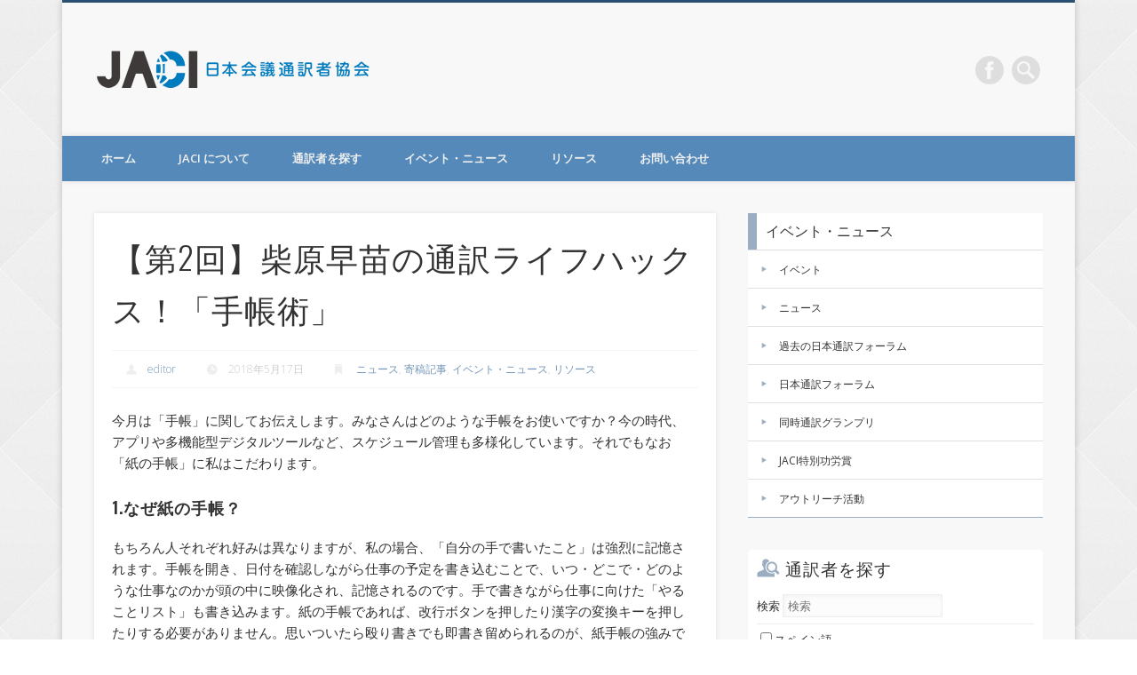

--- FILE ---
content_type: text/html; charset=UTF-8
request_url: https://www.japan-interpreters.org/news/lifehack-shibahara2/
body_size: 15461
content:
<!DOCTYPE html>
<html lang="ja">
<head>
<meta charset="UTF-8" />
<meta name="viewport" content="width=device-width, initial-scale=1.0" />
<link rel="profile" href="http://gmpg.org/xfn/11" />
<link rel="pingback" href="https://www.japan-interpreters.org/xmlrpc.php" />
<meta name="keywords" content="会議通訳,翻訳,一般社団法人 日本会議通訳者協会" />
<meta name="description" content="今月は「手帳」に関してお伝えします。みなさんはどのような手帳をお使いですか？今の時代、アプリや多機能型デジタルツールなど、スケジュール管理も多様化しています。それでもなお「紙の手帳」に私はこだわります。 1.なぜ紙の手帳？ もちろん人それぞ" />

<!-- WP SiteManager OGP Tags -->
<meta property="og:title" content="【第2回】柴原早苗の通訳ライフハックス！「手帳術」" />
<meta property="og:type" content="article" />
<meta property="og:url" content="https://www.japan-interpreters.org/news/lifehack-shibahara2/" />
<meta property="og:description" content="今月は「手帳」に関してお伝えします。みなさんはどのような手帳をお使いですか？今の時代、アプリや多機能型デジタルツールなど、スケジュール管理も多様化しています。それでもなお「紙の手帳」に私はこだわります。 1.なぜ紙の手帳？ もちろん人それぞ" />
<meta property="og:site_name" content="日本会議通訳者協会" />
<meta property="og:image" content="https://www.japan-interpreters.org/wp-content/uploads/2018/05/20170905r36-1-800x495.jpg" />

<!-- WP SiteManager Twitter Cards Tags -->
<meta name="twitter:title" content="【第2回】柴原早苗の通訳ライフハックス！「手帳術」" />
<meta name="twitter:url" content="https://www.japan-interpreters.org/news/lifehack-shibahara2/" />
<meta name="twitter:description" content="今月は「手帳」に関してお伝えします。みなさんはどのような手帳をお使いですか？今の時代、アプリや多機能型デジタルツールなど、スケジュール管理も多様化しています。それでもなお「紙の手帳」に私はこだわります。 1.なぜ紙の手帳？ もちろん人それぞ" />
<meta name="twitter:card" content="summary" />
<meta name="twitter:image" content="https://www.japan-interpreters.org/wp-content/uploads/2018/05/20170905r36-1-800x495-432x432.jpg" />
<title>【第2回】柴原早苗の通訳ライフハックス！「手帳術」 &#8211; 日本会議通訳者協会</title>
<meta name='robots' content='max-image-preview:large' />
	<style>img:is([sizes="auto" i], [sizes^="auto," i]) { contain-intrinsic-size: 3000px 1500px }</style>
	<link rel="alternate" hreflang="ja" href="https://www.japan-interpreters.org/news/lifehack-shibahara2/" />
<link rel="alternate" hreflang="x-default" href="https://www.japan-interpreters.org/news/lifehack-shibahara2/" />
<link rel='dns-prefetch' href='//static.addtoany.com' />
<link rel="alternate" type="application/rss+xml" title="日本会議通訳者協会 &raquo; フィード" href="https://www.japan-interpreters.org/feed/" />
<link rel="alternate" type="application/rss+xml" title="日本会議通訳者協会 &raquo; コメントフィード" href="https://www.japan-interpreters.org/comments/feed/" />
<!-- <link rel='stylesheet' id='wp-block-library-css' href='https://www.japan-interpreters.org/wp-includes/css/dist/block-library/style.min.css?ver=6.8.3' type='text/css' media='all' /> -->
<link rel="stylesheet" type="text/css" href="//www.japan-interpreters.org/wp-content/cache/wpfc-minified/e2ds0wrt/du084.css" media="all"/>
<style id='classic-theme-styles-inline-css' type='text/css'>
/*! This file is auto-generated */
.wp-block-button__link{color:#fff;background-color:#32373c;border-radius:9999px;box-shadow:none;text-decoration:none;padding:calc(.667em + 2px) calc(1.333em + 2px);font-size:1.125em}.wp-block-file__button{background:#32373c;color:#fff;text-decoration:none}
</style>
<style id='global-styles-inline-css' type='text/css'>
:root{--wp--preset--aspect-ratio--square: 1;--wp--preset--aspect-ratio--4-3: 4/3;--wp--preset--aspect-ratio--3-4: 3/4;--wp--preset--aspect-ratio--3-2: 3/2;--wp--preset--aspect-ratio--2-3: 2/3;--wp--preset--aspect-ratio--16-9: 16/9;--wp--preset--aspect-ratio--9-16: 9/16;--wp--preset--color--black: #000000;--wp--preset--color--cyan-bluish-gray: #abb8c3;--wp--preset--color--white: #ffffff;--wp--preset--color--pale-pink: #f78da7;--wp--preset--color--vivid-red: #cf2e2e;--wp--preset--color--luminous-vivid-orange: #ff6900;--wp--preset--color--luminous-vivid-amber: #fcb900;--wp--preset--color--light-green-cyan: #7bdcb5;--wp--preset--color--vivid-green-cyan: #00d084;--wp--preset--color--pale-cyan-blue: #8ed1fc;--wp--preset--color--vivid-cyan-blue: #0693e3;--wp--preset--color--vivid-purple: #9b51e0;--wp--preset--gradient--vivid-cyan-blue-to-vivid-purple: linear-gradient(135deg,rgba(6,147,227,1) 0%,rgb(155,81,224) 100%);--wp--preset--gradient--light-green-cyan-to-vivid-green-cyan: linear-gradient(135deg,rgb(122,220,180) 0%,rgb(0,208,130) 100%);--wp--preset--gradient--luminous-vivid-amber-to-luminous-vivid-orange: linear-gradient(135deg,rgba(252,185,0,1) 0%,rgba(255,105,0,1) 100%);--wp--preset--gradient--luminous-vivid-orange-to-vivid-red: linear-gradient(135deg,rgba(255,105,0,1) 0%,rgb(207,46,46) 100%);--wp--preset--gradient--very-light-gray-to-cyan-bluish-gray: linear-gradient(135deg,rgb(238,238,238) 0%,rgb(169,184,195) 100%);--wp--preset--gradient--cool-to-warm-spectrum: linear-gradient(135deg,rgb(74,234,220) 0%,rgb(151,120,209) 20%,rgb(207,42,186) 40%,rgb(238,44,130) 60%,rgb(251,105,98) 80%,rgb(254,248,76) 100%);--wp--preset--gradient--blush-light-purple: linear-gradient(135deg,rgb(255,206,236) 0%,rgb(152,150,240) 100%);--wp--preset--gradient--blush-bordeaux: linear-gradient(135deg,rgb(254,205,165) 0%,rgb(254,45,45) 50%,rgb(107,0,62) 100%);--wp--preset--gradient--luminous-dusk: linear-gradient(135deg,rgb(255,203,112) 0%,rgb(199,81,192) 50%,rgb(65,88,208) 100%);--wp--preset--gradient--pale-ocean: linear-gradient(135deg,rgb(255,245,203) 0%,rgb(182,227,212) 50%,rgb(51,167,181) 100%);--wp--preset--gradient--electric-grass: linear-gradient(135deg,rgb(202,248,128) 0%,rgb(113,206,126) 100%);--wp--preset--gradient--midnight: linear-gradient(135deg,rgb(2,3,129) 0%,rgb(40,116,252) 100%);--wp--preset--font-size--small: 13px;--wp--preset--font-size--medium: 20px;--wp--preset--font-size--large: 36px;--wp--preset--font-size--x-large: 42px;--wp--preset--spacing--20: 0.44rem;--wp--preset--spacing--30: 0.67rem;--wp--preset--spacing--40: 1rem;--wp--preset--spacing--50: 1.5rem;--wp--preset--spacing--60: 2.25rem;--wp--preset--spacing--70: 3.38rem;--wp--preset--spacing--80: 5.06rem;--wp--preset--shadow--natural: 6px 6px 9px rgba(0, 0, 0, 0.2);--wp--preset--shadow--deep: 12px 12px 50px rgba(0, 0, 0, 0.4);--wp--preset--shadow--sharp: 6px 6px 0px rgba(0, 0, 0, 0.2);--wp--preset--shadow--outlined: 6px 6px 0px -3px rgba(255, 255, 255, 1), 6px 6px rgba(0, 0, 0, 1);--wp--preset--shadow--crisp: 6px 6px 0px rgba(0, 0, 0, 1);}:where(.is-layout-flex){gap: 0.5em;}:where(.is-layout-grid){gap: 0.5em;}body .is-layout-flex{display: flex;}.is-layout-flex{flex-wrap: wrap;align-items: center;}.is-layout-flex > :is(*, div){margin: 0;}body .is-layout-grid{display: grid;}.is-layout-grid > :is(*, div){margin: 0;}:where(.wp-block-columns.is-layout-flex){gap: 2em;}:where(.wp-block-columns.is-layout-grid){gap: 2em;}:where(.wp-block-post-template.is-layout-flex){gap: 1.25em;}:where(.wp-block-post-template.is-layout-grid){gap: 1.25em;}.has-black-color{color: var(--wp--preset--color--black) !important;}.has-cyan-bluish-gray-color{color: var(--wp--preset--color--cyan-bluish-gray) !important;}.has-white-color{color: var(--wp--preset--color--white) !important;}.has-pale-pink-color{color: var(--wp--preset--color--pale-pink) !important;}.has-vivid-red-color{color: var(--wp--preset--color--vivid-red) !important;}.has-luminous-vivid-orange-color{color: var(--wp--preset--color--luminous-vivid-orange) !important;}.has-luminous-vivid-amber-color{color: var(--wp--preset--color--luminous-vivid-amber) !important;}.has-light-green-cyan-color{color: var(--wp--preset--color--light-green-cyan) !important;}.has-vivid-green-cyan-color{color: var(--wp--preset--color--vivid-green-cyan) !important;}.has-pale-cyan-blue-color{color: var(--wp--preset--color--pale-cyan-blue) !important;}.has-vivid-cyan-blue-color{color: var(--wp--preset--color--vivid-cyan-blue) !important;}.has-vivid-purple-color{color: var(--wp--preset--color--vivid-purple) !important;}.has-black-background-color{background-color: var(--wp--preset--color--black) !important;}.has-cyan-bluish-gray-background-color{background-color: var(--wp--preset--color--cyan-bluish-gray) !important;}.has-white-background-color{background-color: var(--wp--preset--color--white) !important;}.has-pale-pink-background-color{background-color: var(--wp--preset--color--pale-pink) !important;}.has-vivid-red-background-color{background-color: var(--wp--preset--color--vivid-red) !important;}.has-luminous-vivid-orange-background-color{background-color: var(--wp--preset--color--luminous-vivid-orange) !important;}.has-luminous-vivid-amber-background-color{background-color: var(--wp--preset--color--luminous-vivid-amber) !important;}.has-light-green-cyan-background-color{background-color: var(--wp--preset--color--light-green-cyan) !important;}.has-vivid-green-cyan-background-color{background-color: var(--wp--preset--color--vivid-green-cyan) !important;}.has-pale-cyan-blue-background-color{background-color: var(--wp--preset--color--pale-cyan-blue) !important;}.has-vivid-cyan-blue-background-color{background-color: var(--wp--preset--color--vivid-cyan-blue) !important;}.has-vivid-purple-background-color{background-color: var(--wp--preset--color--vivid-purple) !important;}.has-black-border-color{border-color: var(--wp--preset--color--black) !important;}.has-cyan-bluish-gray-border-color{border-color: var(--wp--preset--color--cyan-bluish-gray) !important;}.has-white-border-color{border-color: var(--wp--preset--color--white) !important;}.has-pale-pink-border-color{border-color: var(--wp--preset--color--pale-pink) !important;}.has-vivid-red-border-color{border-color: var(--wp--preset--color--vivid-red) !important;}.has-luminous-vivid-orange-border-color{border-color: var(--wp--preset--color--luminous-vivid-orange) !important;}.has-luminous-vivid-amber-border-color{border-color: var(--wp--preset--color--luminous-vivid-amber) !important;}.has-light-green-cyan-border-color{border-color: var(--wp--preset--color--light-green-cyan) !important;}.has-vivid-green-cyan-border-color{border-color: var(--wp--preset--color--vivid-green-cyan) !important;}.has-pale-cyan-blue-border-color{border-color: var(--wp--preset--color--pale-cyan-blue) !important;}.has-vivid-cyan-blue-border-color{border-color: var(--wp--preset--color--vivid-cyan-blue) !important;}.has-vivid-purple-border-color{border-color: var(--wp--preset--color--vivid-purple) !important;}.has-vivid-cyan-blue-to-vivid-purple-gradient-background{background: var(--wp--preset--gradient--vivid-cyan-blue-to-vivid-purple) !important;}.has-light-green-cyan-to-vivid-green-cyan-gradient-background{background: var(--wp--preset--gradient--light-green-cyan-to-vivid-green-cyan) !important;}.has-luminous-vivid-amber-to-luminous-vivid-orange-gradient-background{background: var(--wp--preset--gradient--luminous-vivid-amber-to-luminous-vivid-orange) !important;}.has-luminous-vivid-orange-to-vivid-red-gradient-background{background: var(--wp--preset--gradient--luminous-vivid-orange-to-vivid-red) !important;}.has-very-light-gray-to-cyan-bluish-gray-gradient-background{background: var(--wp--preset--gradient--very-light-gray-to-cyan-bluish-gray) !important;}.has-cool-to-warm-spectrum-gradient-background{background: var(--wp--preset--gradient--cool-to-warm-spectrum) !important;}.has-blush-light-purple-gradient-background{background: var(--wp--preset--gradient--blush-light-purple) !important;}.has-blush-bordeaux-gradient-background{background: var(--wp--preset--gradient--blush-bordeaux) !important;}.has-luminous-dusk-gradient-background{background: var(--wp--preset--gradient--luminous-dusk) !important;}.has-pale-ocean-gradient-background{background: var(--wp--preset--gradient--pale-ocean) !important;}.has-electric-grass-gradient-background{background: var(--wp--preset--gradient--electric-grass) !important;}.has-midnight-gradient-background{background: var(--wp--preset--gradient--midnight) !important;}.has-small-font-size{font-size: var(--wp--preset--font-size--small) !important;}.has-medium-font-size{font-size: var(--wp--preset--font-size--medium) !important;}.has-large-font-size{font-size: var(--wp--preset--font-size--large) !important;}.has-x-large-font-size{font-size: var(--wp--preset--font-size--x-large) !important;}
:where(.wp-block-post-template.is-layout-flex){gap: 1.25em;}:where(.wp-block-post-template.is-layout-grid){gap: 1.25em;}
:where(.wp-block-columns.is-layout-flex){gap: 2em;}:where(.wp-block-columns.is-layout-grid){gap: 2em;}
:root :where(.wp-block-pullquote){font-size: 1.5em;line-height: 1.6;}
</style>
<!-- <link rel='stylesheet' id='wpml-legacy-horizontal-list-0-css' href='https://www.japan-interpreters.org/wp-content/plugins/sitepress-multilingual-cms/templates/language-switchers/legacy-list-horizontal/style.min.css?ver=1' type='text/css' media='all' /> -->
<link rel="stylesheet" type="text/css" href="//www.japan-interpreters.org/wp-content/cache/wpfc-minified/f1sbdj2n/du084.css" media="all"/>
<style id='wpml-legacy-horizontal-list-0-inline-css' type='text/css'>
.wpml-ls-statics-shortcode_actions{background-color:#eeeeee;}.wpml-ls-statics-shortcode_actions, .wpml-ls-statics-shortcode_actions .wpml-ls-sub-menu, .wpml-ls-statics-shortcode_actions a {border-color:#cdcdcd;}.wpml-ls-statics-shortcode_actions a, .wpml-ls-statics-shortcode_actions .wpml-ls-sub-menu a, .wpml-ls-statics-shortcode_actions .wpml-ls-sub-menu a:link, .wpml-ls-statics-shortcode_actions li:not(.wpml-ls-current-language) .wpml-ls-link, .wpml-ls-statics-shortcode_actions li:not(.wpml-ls-current-language) .wpml-ls-link:link {color:#444444;background-color:#ffffff;}.wpml-ls-statics-shortcode_actions .wpml-ls-sub-menu a:hover,.wpml-ls-statics-shortcode_actions .wpml-ls-sub-menu a:focus, .wpml-ls-statics-shortcode_actions .wpml-ls-sub-menu a:link:hover, .wpml-ls-statics-shortcode_actions .wpml-ls-sub-menu a:link:focus {color:#000000;background-color:#eeeeee;}.wpml-ls-statics-shortcode_actions .wpml-ls-current-language > a {color:#444444;background-color:#ffffff;}.wpml-ls-statics-shortcode_actions .wpml-ls-current-language:hover>a, .wpml-ls-statics-shortcode_actions .wpml-ls-current-language>a:focus {color:#000000;background-color:#eeeeee;}
</style>
<!-- <link rel='stylesheet' id='wpml-menu-item-0-css' href='https://www.japan-interpreters.org/wp-content/plugins/sitepress-multilingual-cms/templates/language-switchers/menu-item/style.min.css?ver=1' type='text/css' media='all' /> -->
<link rel="stylesheet" type="text/css" href="//www.japan-interpreters.org/wp-content/cache/wpfc-minified/kmwwku55/du084.css" media="all"/>
<link rel='stylesheet' id='pinboard-web-font-css' href='https://fonts.googleapis.com/css?family=Open+Sans:300,300italic,regular,italic,600,600italic|Oswald:300,300italic,regular,italic,600,600italic&#038;subset=latin' type='text/css' media='all' />
<!-- <link rel='stylesheet' id='pinboard-css' href='https://www.japan-interpreters.org/wp-content/themes/pinboard-child/style.css' type='text/css' media='all' /> -->
<!-- <link rel='stylesheet' id='colorbox-css' href='https://www.japan-interpreters.org/wp-content/themes/pinboard/styles/colorbox.css' type='text/css' media='all' /> -->
<link rel="stylesheet" type="text/css" href="//www.japan-interpreters.org/wp-content/cache/wpfc-minified/l0thtwh8/du084.css" media="all"/>
<style id='akismet-widget-style-inline-css' type='text/css'>

			.a-stats {
				--akismet-color-mid-green: #357b49;
				--akismet-color-white: #fff;
				--akismet-color-light-grey: #f6f7f7;

				max-width: 350px;
				width: auto;
			}

			.a-stats * {
				all: unset;
				box-sizing: border-box;
			}

			.a-stats strong {
				font-weight: 600;
			}

			.a-stats a.a-stats__link,
			.a-stats a.a-stats__link:visited,
			.a-stats a.a-stats__link:active {
				background: var(--akismet-color-mid-green);
				border: none;
				box-shadow: none;
				border-radius: 8px;
				color: var(--akismet-color-white);
				cursor: pointer;
				display: block;
				font-family: -apple-system, BlinkMacSystemFont, 'Segoe UI', 'Roboto', 'Oxygen-Sans', 'Ubuntu', 'Cantarell', 'Helvetica Neue', sans-serif;
				font-weight: 500;
				padding: 12px;
				text-align: center;
				text-decoration: none;
				transition: all 0.2s ease;
			}

			/* Extra specificity to deal with TwentyTwentyOne focus style */
			.widget .a-stats a.a-stats__link:focus {
				background: var(--akismet-color-mid-green);
				color: var(--akismet-color-white);
				text-decoration: none;
			}

			.a-stats a.a-stats__link:hover {
				filter: brightness(110%);
				box-shadow: 0 4px 12px rgba(0, 0, 0, 0.06), 0 0 2px rgba(0, 0, 0, 0.16);
			}

			.a-stats .count {
				color: var(--akismet-color-white);
				display: block;
				font-size: 1.5em;
				line-height: 1.4;
				padding: 0 13px;
				white-space: nowrap;
			}
		
</style>
<!-- <link rel='stylesheet' id='addtoany-css' href='https://www.japan-interpreters.org/wp-content/plugins/add-to-any/addtoany.min.css?ver=1.16' type='text/css' media='all' /> -->
<link rel="stylesheet" type="text/css" href="//www.japan-interpreters.org/wp-content/cache/wpfc-minified/1dhf5s15/du084.css" media="all"/>
	<!--[if lt IE 9]>
	<script src="https://www.japan-interpreters.org/wp-content/themes/pinboard/scripts/html5.js" type="text/javascript"></script>
	<![endif]-->
<script type="text/javascript" id="addtoany-core-js-before">
/* <![CDATA[ */
window.a2a_config=window.a2a_config||{};a2a_config.callbacks=[];a2a_config.overlays=[];a2a_config.templates={};a2a_localize = {
	Share: "共有",
	Save: "ブックマーク",
	Subscribe: "購読",
	Email: "メール",
	Bookmark: "ブックマーク",
	ShowAll: "すべて表示する",
	ShowLess: "小さく表示する",
	FindServices: "サービスを探す",
	FindAnyServiceToAddTo: "追加するサービスを今すぐ探す",
	PoweredBy: "Powered by",
	ShareViaEmail: "メールでシェアする",
	SubscribeViaEmail: "メールで購読する",
	BookmarkInYourBrowser: "ブラウザにブックマーク",
	BookmarkInstructions: "このページをブックマークするには、 Ctrl+D または \u2318+D を押下。",
	AddToYourFavorites: "お気に入りに追加",
	SendFromWebOrProgram: "任意のメールアドレスまたはメールプログラムから送信",
	EmailProgram: "メールプログラム",
	More: "詳細&#8230;",
	ThanksForSharing: "Thanks for sharing!",
	ThanksForFollowing: "Thanks for following!"
};

a2a_config.icon_color="transparent,#5489b9";
/* ]]> */
</script>
<script type="text/javascript" defer src="https://static.addtoany.com/menu/page.js" id="addtoany-core-js"></script>
<script src='//www.japan-interpreters.org/wp-content/cache/wpfc-minified/e61ad9it/du0ew.js' type="text/javascript"></script>
<!-- <script type="text/javascript" src="https://www.japan-interpreters.org/wp-includes/js/jquery/jquery.min.js?ver=3.7.1" id="jquery-core-js"></script> -->
<!-- <script type="text/javascript" src="https://www.japan-interpreters.org/wp-includes/js/jquery/jquery-migrate.min.js?ver=3.4.1" id="jquery-migrate-js"></script> -->
<!-- <script type="text/javascript" defer src="https://www.japan-interpreters.org/wp-content/plugins/add-to-any/addtoany.min.js?ver=1.1" id="addtoany-jquery-js"></script> -->
<!-- <script type="text/javascript" src="https://www.japan-interpreters.org/wp-content/themes/pinboard/scripts/ios-orientationchange-fix.js" id="ios-orientationchange-fix-js"></script> -->
<!-- <script type="text/javascript" src="https://www.japan-interpreters.org/wp-content/themes/pinboard/scripts/jquery.flexslider-min.js" id="flexslider-js"></script> -->
<!-- <script type="text/javascript" src="https://www.japan-interpreters.org/wp-content/themes/pinboard/scripts/jquery.fitvids.js" id="fitvids-js"></script> -->
<!-- <script type="text/javascript" src="https://www.japan-interpreters.org/wp-content/themes/pinboard/scripts/jquery.colorbox-min.js" id="colorbox-js"></script> -->
<link rel="https://api.w.org/" href="https://www.japan-interpreters.org/wp-json/" /><link rel="alternate" title="JSON" type="application/json" href="https://www.japan-interpreters.org/wp-json/wp/v2/posts/3255" /><link rel='shortlink' href='https://www.japan-interpreters.org/?p=3255' />
<link rel="alternate" title="oEmbed (JSON)" type="application/json+oembed" href="https://www.japan-interpreters.org/wp-json/oembed/1.0/embed?url=https%3A%2F%2Fwww.japan-interpreters.org%2Fnews%2Flifehack-shibahara2%2F" />
<link rel="alternate" title="oEmbed (XML)" type="text/xml+oembed" href="https://www.japan-interpreters.org/wp-json/oembed/1.0/embed?url=https%3A%2F%2Fwww.japan-interpreters.org%2Fnews%2Flifehack-shibahara2%2F&#038;format=xml" />
<meta name="generator" content="WPML ver:4.7.6 stt:1,28;" />
<!-- Global site tag (gtag.js) - Google Analytics -->
<script async src="https://www.googletagmanager.com/gtag/js?id=UA-114231452-1"></script>
<script>
  window.dataLayer = window.dataLayer || [];
  function gtag(){dataLayer.push(arguments);}
  gtag('js', new Date());

  gtag('config', 'UA-114231452-1');
</script><link rel="Shortcut Icon" type="image/x-icon" href="//www.japan-interpreters.org/wp-content/uploads/2015/04/jwci.ico" />
<script>
/* <![CDATA[ */
	jQuery(window).load(function() {
			});
	jQuery(document).ready(function($) {
		$('#access .menu > li > a').each(function() {
			var title = $(this).attr('title');
			if(typeof title !== 'undefined' && title !== false) {
				$(this).append('<br /> <span>'+title+'</span>');
				$(this).removeAttr('title');
			}
		});
		function pinboard_move_elements(container) {
			if( container.hasClass('onecol') ) {
				var thumb = $('.entry-thumbnail', container);
				if('undefined' !== typeof thumb)
					$('.entry-container', container).before(thumb);
				var video = $('.entry-attachment', container);
				if('undefined' !== typeof video)
					$('.entry-container', container).before(video);
				var gallery = $('.post-gallery', container);
				if('undefined' !== typeof gallery)
					$('.entry-container', container).before(gallery);
				var meta = $('.entry-meta', container);
				if('undefined' !== typeof meta)
					$('.entry-container', container).after(meta);
			}
		}
		function pinboard_restore_elements(container) {
			if( container.hasClass('onecol') ) {
				var thumb = $('.entry-thumbnail', container);
				if('undefined' !== typeof thumb)
					$('.entry-header', container).after(thumb);
				var video = $('.entry-attachment', container);
				if('undefined' !== typeof video)
					$('.entry-header', container).after(video);
				var gallery = $('.post-gallery', container);
				if('undefined' !== typeof gallery)
					$('.entry-header', container).after(gallery);
				var meta = $('.entry-meta', container);
				if('undefined' !== typeof meta)
					$('.entry-header', container).append(meta);
				else
					$('.entry-header', container).html(meta.html());
			}
		}
		if( ($(window).width() > 960) || ($(document).width() > 960) ) {
			// Viewport is greater than tablet: portrait
		} else {
			$('#content .hentry').each(function() {
				pinboard_move_elements($(this));
			});
		}
		$(window).resize(function() {
			if( ($(window).width() > 960) || ($(document).width() > 960) ) {
									$('.page-template-template-full-width-php #content .hentry, .page-template-template-blog-full-width-php #content .hentry, .page-template-template-blog-four-col-php #content .hentry').each(function() {
						pinboard_restore_elements($(this));
					});
							} else {
				$('#content .hentry').each(function() {
					pinboard_move_elements($(this));
				});
			}
			if( ($(window).width() > 760) || ($(document).width() > 760) ) {
				var maxh = 0;
				$('#access .menu > li > a').each(function() {
					if(parseInt($(this).css('height'))>maxh) {
						maxh = parseInt($(this).css('height'));
					}
				});
				$('#access .menu > li > a').css('height', maxh);
			} else {
				$('#access .menu > li > a').css('height', 'auto');
			}
		});
		if( ($(window).width() > 760) || ($(document).width() > 760) ) {
			var maxh = 0;
			$('#access .menu > li > a').each(function() {
				var title = $(this).attr('title');
				if(typeof title !== 'undefined' && title !== false) {
					$(this).append('<br /> <span>'+title+'</span>');
					$(this).removeAttr('title');
				}
				if(parseInt($(this).css('height'))>maxh) {
					maxh = parseInt($(this).css('height'));
				}
			});
			$('#access .menu > li > a').css('height', maxh);
							$('#access li').mouseenter(function() {
					$(this).children('ul').css('display', 'none').stop(true, true).fadeIn(250).css('display', 'block').children('ul').css('display', 'none');
				});
				$('#access li').mouseleave(function() {
					$(this).children('ul').stop(true, true).fadeOut(250).css('display', 'block');
				});
					} else {
			$('#access li').each(function() {
				if($(this).children('ul').length)
					$(this).append('<span class="drop-down-toggle"><span class="drop-down-arrow"></span></span>');
			});
			$('.drop-down-toggle').click(function() {
				$(this).parent().children('ul').slideToggle(250);
			});
		}
				$('.entry-attachment audio, .entry-attachment video').mediaelementplayer({
			videoWidth: '100%',
			videoHeight: '100%',
			audioWidth: '100%',
			alwaysShowControls: true,
			features: ['playpause','progress','tracks','volume'],
			videoVolume: 'horizontal'
		});
		$(".entry-attachment, .entry-content").fitVids({ customSelector: "iframe[src*='wordpress.tv'], iframe[src*='www.dailymotion.com'], iframe[src*='blip.tv'], iframe[src*='www.viddler.com']"});
	});
	jQuery(window).load(function() {
					jQuery('.entry-content a[href$=".jpg"],.entry-content a[href$=".jpeg"],.entry-content a[href$=".png"],.entry-content a[href$=".gif"],a.colorbox').colorbox({
				maxWidth: '100%',
				maxHeight: '100%',
			});
			});
/* ]]> */
</script>
<style type="text/css">
					@media screen and (max-width: 760px) {
			#sidebar {
				display: none;
			}
		}
				@media screen and (max-width: 760px) {
			#footer-area {
				display: none;
			}
		}
																																								</style>
<style type="text/css">
	#site-title a,
	#site-description {
		color:#333;
	}
</style>
<style type="text/css" id="custom-background-css">
body.custom-background { background-color: #ffffff; background-image: url("https://www.japan-interpreters.org/wp-content/uploads/2015/04/gradient_squares.png"); background-position: left top; background-size: auto; background-repeat: repeat; background-attachment: scroll; }
</style>
	<link rel="canonical" href="https://www.japan-interpreters.org/news/lifehack-shibahara2/" />
</head>

<body class="wp-singular post-template-default single single-post postid-3255 single-format-standard custom-background wp-theme-pinboard wp-child-theme-pinboard-child ja">
	<div id="wrapper">
		<header id="header">
			<div id="site-title">
								<a class="home" href="https://www.japan-interpreters.org/" rel="home">日本会議通訳者協会</a>
			</div>
										<form role="search" method="get" id="searchform" action="https://www.japan-interpreters.org/" >
	<input type="text" value="" placeholder="Search this website&#8230;" name="s" id="s" />
	<input type="submit" id="searchsubmit" value="Search" />
</form>			<div id="social-media-icons">
							<a class="social-media-icon facebook" href="https://www.facebook.com/pages/%E6%97%A5%E6%9C%AC%E4%BC%9A%E8%AD%B0%E9%80%9A%E8%A8%B3%E8%80%85%E5%8D%94%E4%BC%9A/736461876451275?fref=ts">Facebook</a>
																													</div>
				<div class="clear"></div>
			<nav id="access">
				<a class="nav-show" href="#access">Show Navigation</a>
				<a class="nav-hide" href="#nogo">Hide Navigation</a>
				<div class="menu-mainmenu-container"><ul id="menu-mainmenu" class="menu"><li id="menu-item-19" class="menu-item menu-item-type-custom menu-item-object-custom menu-item-19"><a href="/">ホーム</a></li>
<li id="menu-item-20" class="menu-item menu-item-type-post_type menu-item-object-page menu-item-has-children menu-item-20"><a href="https://www.japan-interpreters.org/jaci/">JACI について</a>
<ul class="sub-menu">
	<li id="menu-item-239" class="menu-item menu-item-type-post_type menu-item-object-page menu-item-239"><a href="https://www.japan-interpreters.org/jaci/">JACI について</a></li>
	<li id="menu-item-22" class="menu-item menu-item-type-post_type menu-item-object-page menu-item-22"><a href="https://www.japan-interpreters.org/jaci/membership/">入会案内</a></li>
	<li id="menu-item-23" class="menu-item menu-item-type-post_type menu-item-object-page menu-item-23"><a href="https://www.japan-interpreters.org/jaci/organization/">組織</a></li>
</ul>
</li>
<li id="menu-item-185" class="menu-item menu-item-type-custom menu-item-object-custom menu-item-185"><a href="http://www.japan-interpreters.org/find-interpreter/">通訳者を探す</a></li>
<li id="menu-item-26" class="menu-item menu-item-type-taxonomy menu-item-object-category current-post-ancestor current-menu-parent current-post-parent menu-item-has-children menu-item-26"><a href="https://www.japan-interpreters.org/news/">イベント・ニュース</a>
<ul class="sub-menu">
	<li id="menu-item-78" class="menu-item menu-item-type-taxonomy menu-item-object-category current-post-ancestor current-menu-parent current-post-parent menu-item-78"><a href="https://www.japan-interpreters.org/news/info/">ニュース</a></li>
	<li id="menu-item-77" class="menu-item menu-item-type-taxonomy menu-item-object-category menu-item-77"><a href="https://www.japan-interpreters.org/news/events/">イベント</a></li>
	<li id="menu-item-694" class="menu-item menu-item-type-taxonomy menu-item-object-category menu-item-694"><a href="https://www.japan-interpreters.org/news/current-forum/">日本通訳フォーラム</a></li>
	<li id="menu-item-404" class="menu-item menu-item-type-taxonomy menu-item-object-category menu-item-404"><a href="https://www.japan-interpreters.org/news/past-forum/">過去の日本通訳フォーラム</a></li>
	<li id="menu-item-2171" class="menu-item menu-item-type-taxonomy menu-item-object-category menu-item-2171"><a href="https://www.japan-interpreters.org/news/grandprix/">同時通訳グランプリ</a></li>
	<li id="menu-item-11944" class="menu-item menu-item-type-taxonomy menu-item-object-category menu-item-11944"><a href="https://www.japan-interpreters.org/news/outreach/">アウトリーチ活動</a></li>
	<li id="menu-item-6147" class="menu-item menu-item-type-taxonomy menu-item-object-category menu-item-6147"><a href="https://www.japan-interpreters.org/news/jaciaward/">JACI特別功労賞</a></li>
</ul>
</li>
<li id="menu-item-27" class="menu-item menu-item-type-taxonomy menu-item-object-category current-post-ancestor current-menu-parent current-post-parent menu-item-has-children menu-item-27"><a href="https://www.japan-interpreters.org/resources/">リソース</a>
<ul class="sub-menu">
	<li id="menu-item-79" class="menu-item menu-item-type-taxonomy menu-item-object-category current-post-ancestor current-menu-parent current-post-parent menu-item-79"><a href="https://www.japan-interpreters.org/resources/articles/">寄稿記事</a></li>
	<li id="menu-item-80" class="menu-item menu-item-type-taxonomy menu-item-object-category menu-item-80"><a href="https://www.japan-interpreters.org/resources/video/">動画</a></li>
	<li id="menu-item-81" class="menu-item menu-item-type-taxonomy menu-item-object-category menu-item-81"><a href="https://www.japan-interpreters.org/resources/links/">リンク集</a></li>
	<li id="menu-item-82" class="menu-item menu-item-type-taxonomy menu-item-object-category menu-item-82"><a href="https://www.japan-interpreters.org/resources/what-is-interpreting/">通訳とは</a></li>
	<li id="menu-item-83" class="menu-item menu-item-type-taxonomy menu-item-object-category menu-item-83"><a href="https://www.japan-interpreters.org/resources/agency/">通訳会社</a></li>
	<li id="menu-item-84" class="menu-item menu-item-type-taxonomy menu-item-object-category menu-item-84"><a href="https://www.japan-interpreters.org/resources/school/">通訳学校</a></li>
</ul>
</li>
<li id="menu-item-24" class="menu-item menu-item-type-post_type menu-item-object-page menu-item-has-children menu-item-24"><a href="https://www.japan-interpreters.org/contact_us/">お問い合わせ</a>
<ul class="sub-menu">
	<li id="menu-item-262" class="menu-item menu-item-type-post_type menu-item-object-page menu-item-262"><a href="https://www.japan-interpreters.org/contact_us/">お問い合わせフォーム</a></li>
	<li id="menu-item-25" class="menu-item menu-item-type-post_type menu-item-object-page menu-item-25"><a href="https://www.japan-interpreters.org/contact_us/recruit/">通訳者求人フォーム</a></li>
	<li id="menu-item-9886" class="menu-item menu-item-type-custom menu-item-object-custom menu-item-9886"><a href="https://www.japan-interpreters.org/tag/%e8%b3%aa%e5%95%8f%e7%ae%b1/">通訳なんでも質問箱</a></li>
	<li id="menu-item-3618" class="menu-item menu-item-type-post_type menu-item-object-page menu-item-3618"><a href="https://www.japan-interpreters.org/contact_us/advertisement/">広告掲載について</a></li>
</ul>
</li>
</ul></div>				<div class="clear"></div>
			</nav><!-- #access -->
		</header><!-- #header -->	<div id="container">
		<section id="content" class="column twothirdcol">
							<article class="post-3255 post type-post status-publish format-standard has-post-thumbnail hentry category-info category-articles category-news category-resources tag-227 tag-383 tag-1552 column onecol" id="post-3255">
					<div class="entry">
						<header class="entry-header">
							<h1 class="entry-title">【第2回】柴原早苗の通訳ライフハックス！「手帳術」</h1>
									<aside class="entry-meta">
							<span class="entry-author-link"><a href="https://www.japan-interpreters.org/author/editor/" title="editor の投稿" rel="author">editor</a></span>
									<span class="entry-date">2018年5月17日</span>
												<span class="entry-category"><a href="https://www.japan-interpreters.org/news/info/" rel="category tag">ニュース</a>, <a href="https://www.japan-interpreters.org/resources/articles/" rel="category tag">寄稿記事</a>, <a href="https://www.japan-interpreters.org/news/" rel="category tag">イベント・ニュース</a>, <a href="https://www.japan-interpreters.org/resources/" rel="category tag">リソース</a></span>
																		<div class="clear"></div>
		</aside><!-- .entry-meta -->
							</header><!-- .entry-header -->
						<div class="entry-content">
														<p>今月は「手帳」に関してお伝えします。みなさんはどのような手帳をお使いですか？今の時代、アプリや多機能型デジタルツールなど、スケジュール管理も多様化しています。それでもなお「紙の手帳」に私はこだわります。</p>
<h4><strong>1.なぜ紙の手帳？ </strong></h4>
<p>もちろん人それぞれ好みは異なりますが、私の場合、「自分の手で書いたこと」は強烈に記憶されます。手帳を開き、日付を確認しながら仕事の予定を書き込むことで、いつ・どこで・どのような仕事なのかが頭の中に映像化され、記憶されるのです。手で書きながら仕事に向けた「やることリスト」も書き込みます。紙の手帳であれば、改行ボタンを押したり漢字の変換キーを押したりする必要がありません。思いついたら殴り書きでも即書き留められるのが、紙手帳の強みです。</p>
<h4><strong>2. 選び方 </strong></h4>
<p>デザインや重さ（ページ数）、サイズや日付の見やすさなどから選ぶことをお勧めします。私の条件は「見開き月間カレンダーと週間バーチカルページがある」「デイリーページは時間枠が縦に記されている」「4月始まり」の3点です。様々な手帳を使ってみた結果、ここ数年は「NOLTYキャレルA6バーチカル1」を愛用しています。巻末情報ページが少ないので軽量ですし、カバーにはペンホルダーもあります。手帳選びは英語学習と同じ。試行錯誤を経ていけば、必ず自分に合うものが見つかります。</p>
<h4><strong>3. バックアップの必要性</strong></h4>
<p>以前私の通訳仲間が「仕事でノーショーをしてしまった！」と言っていました。聞けばPCのカレンダーソフトと紙版手帳を併用しているそうです。メールで業務連絡を受け、そのままPCに入力したものの、手帳に書きそびれてしまったとのこと。持ち歩きには紙版手帳を使っているため、うっかり確認せず仕事で穴をあけてしまったのだそうです。私の場合、業務依頼時点ですぐに手帳に書き込みますが、万が一、手帳を無くしたときのために冷蔵庫に貼ってある家族カレンダーにも書いています。</p>
<h4><strong>4. 連絡先電話番号は必ず記入</strong></h4>
<p>メールでやりとりする時代とは言え、緊急時はやはり口頭で伝えるに越したことはありません。電車の遅延をはじめとした突発事態の場合、担当者に直接連絡できれば安心です。「メールで連絡したから大丈夫」と思ったときに限って、相手はスマホを自宅に忘れてきた、などということもあり得るのです。先方の会社固定電話番号さえ控えておけば万が一のときにも安心です。</p>
<h4><strong>5. やるべきことはとにかく書き込む</strong></h4>
<p>仕事の予定はもちろんのこと、プライベートや家事、読みたい本など、私は備忘録として手帳を活用しています。大事なのは「思いついたらすぐに書き込むこと」。忙しい毎日ですので、記憶力に頼るより、記入して頭からいったん消去した方が他のことに集中できます。なお、記入時には文頭に□を付け、終了時には☑を入れています。一日の終わりに達成項目が多いと、それだけで充実感を抱けます。</p>
<h4><strong>6. 仮の予定も書きこむ</strong></h4>
<p>通訳業務の場合、「仮案件」として打診されることがあります。そのような場合、私は鉛筆で該当日に「仮」と印をつけて記入しています。さもないと、仮案件の依頼自体を忘れたまま、別の業務を入れてしまいかねないからです。通訳というのはサービス業であり、信頼がすべてです。「後から来た仕事を優先してしまい、前者に迷惑をかけてしまった」とならないよう、スケジュール管理は必須です。</p>
<h4><strong>7.準備の所要時間も記録する</strong></h4>
<p>通訳の仕事では、「毎年・毎四半期・隔年」のように同じ案件を打診されることがあります。私の場合、通訳とは他に原稿執筆や大学での授業もあります。このため、手帳にはこうした「定期業務」の準備所要時間も記録しています。ポイントは、初めてそれを請け負ったとき、何に何時間かかったかを書いておくことです。「資料読み込み30分」「ネットで動画サーチ・視聴2時間」など、一通り記録します。次回同じ業務が来たときにはその記録を参考にして、今度は前回よりも7割ぐらいの時間で仕上げるべく、集中力と効率化を図っています。</p>
<h4><strong>8. 目標を書き出す</strong></h4>
<p>日々の仕事をする上で励みとなるのが「目標」です。私は年間・月間・週間の目標を設定し、手帳に書き込んでいます。頭の中で描くだけではなく、実際に自分の手で活字を書き出すことにより、その目標を強烈に意識できます。年間目標は手帳の巻頭ページ、月間はカレンダーページ、毎週の目標は週間バーチカルページにそれぞれ記入し、毎朝起床時に必ず目に入れるようにしています。何か特定のことを習慣化したい場合、こうして「記入→確認→実行」を繰り返すと自然と身につけられます。</p>
<h4><strong>9. 手帳は常に卓上に開いておく</strong></h4>
<p>情報の散逸を防ぐため、私は思いついたこともすべて手帳に書いています。そのため、自宅で作業する際には机の右側に手帳を開いた状態にしておきます。これは私が右利きであり、書きやすくするためです。明日できることは明日の欄に、読みたい本や行きたい場所は巻末の余白ページへという具合に、「とにかく即書き込むこと」をモットーにしています。</p>
<h4><strong>10. ファッション記録・出納記録も手帳で</strong></h4>
<p>フリーで通訳をしているため、着用した服も記録しています。これは同じクライアントさんとの仕事で前回と同一ファッションを避けるためです。日付の横に「白・黒・赤（白ジャケット、黒シャツ、赤スカート）」という具合に配色だけ書き込んでいます。また、レシートが出なかったときには現金でのやり取りもメモしておきます。</p>
<p>以上、今回は手帳術に関するヒントをお伝えしました。皆さんもぜひ色々と試しながら、お気に入りの一冊を見つけてみてくださいね。</p>
<hr />
<p>柴原早苗（しばはら さなえ）</p>
<div>
<p>放送通訳者。獨協大学非常勤講師。上智大学卒業、ロンドン大学LSEにて修士号取得。ロンドンのBBCワールド勤務を経て現在はCNNｊ、CBSイブニングニュースなどで放送通訳業に従事。ＮＨＫ「ニュースで英会話」ウェブサイトの日本語訳・解説を担当。ESAC(イーザック)英語学習アドバイザー資格制度マスター・アドバイザー。通訳学校にて後進の指導にあたるほか、大学での英語学習アドバイザー経験も豊富。著書に「通訳の仕事　始め方・稼ぎ方」（イカロス出版、2010年：共著）、「英検分野別ターゲット英検1級英作文問題」（旺文社、２０１４年：共著）。</p>
</div>
<p><a href="http://sanaeshibahara.blog.so-net.ne.jp/">放送通訳者・柴原早苗のブログ</a></p>
<div class="addtoany_share_save_container addtoany_content addtoany_content_bottom"><div class="a2a_kit a2a_kit_size_32 addtoany_list" data-a2a-url="https://www.japan-interpreters.org/news/lifehack-shibahara2/" data-a2a-title="【第2回】柴原早苗の通訳ライフハックス！「手帳術」"><a class="a2a_button_facebook" href="https://www.addtoany.com/add_to/facebook?linkurl=https%3A%2F%2Fwww.japan-interpreters.org%2Fnews%2Flifehack-shibahara2%2F&amp;linkname=%E3%80%90%E7%AC%AC2%E5%9B%9E%E3%80%91%E6%9F%B4%E5%8E%9F%E6%97%A9%E8%8B%97%E3%81%AE%E9%80%9A%E8%A8%B3%E3%83%A9%E3%82%A4%E3%83%95%E3%83%8F%E3%83%83%E3%82%AF%E3%82%B9%EF%BC%81%E3%80%8C%E6%89%8B%E5%B8%B3%E8%A1%93%E3%80%8D" title="Facebook" rel="nofollow noopener" target="_blank"></a><a class="a2a_button_twitter" href="https://www.addtoany.com/add_to/twitter?linkurl=https%3A%2F%2Fwww.japan-interpreters.org%2Fnews%2Flifehack-shibahara2%2F&amp;linkname=%E3%80%90%E7%AC%AC2%E5%9B%9E%E3%80%91%E6%9F%B4%E5%8E%9F%E6%97%A9%E8%8B%97%E3%81%AE%E9%80%9A%E8%A8%B3%E3%83%A9%E3%82%A4%E3%83%95%E3%83%8F%E3%83%83%E3%82%AF%E3%82%B9%EF%BC%81%E3%80%8C%E6%89%8B%E5%B8%B3%E8%A1%93%E3%80%8D" title="Twitter" rel="nofollow noopener" target="_blank"></a><a class="a2a_button_email" href="https://www.addtoany.com/add_to/email?linkurl=https%3A%2F%2Fwww.japan-interpreters.org%2Fnews%2Flifehack-shibahara2%2F&amp;linkname=%E3%80%90%E7%AC%AC2%E5%9B%9E%E3%80%91%E6%9F%B4%E5%8E%9F%E6%97%A9%E8%8B%97%E3%81%AE%E9%80%9A%E8%A8%B3%E3%83%A9%E3%82%A4%E3%83%95%E3%83%8F%E3%83%83%E3%82%AF%E3%82%B9%EF%BC%81%E3%80%8C%E6%89%8B%E5%B8%B3%E8%A1%93%E3%80%8D" title="Email" rel="nofollow noopener" target="_blank"></a></div></div>							<div class="clear"></div>
						</div><!-- .entry-content -->
						<footer class="entry-utility">
														<div class="entry-tags"><a href="https://www.japan-interpreters.org/tag/%e6%9f%b4%e5%8e%9f%e6%97%a9%e8%8b%97/" rel="tag">柴原早苗</a> <a href="https://www.japan-interpreters.org/tag/%e3%83%a9%e3%82%a4%e3%83%95%e3%83%8f%e3%83%83%e3%82%af/" rel="tag">ライフハック</a> <a href="https://www.japan-interpreters.org/tag/%e6%9f%b4%e5%8e%9f%e6%97%a9%e8%8b%97%e3%81%ae%e9%80%9a%e8%a8%b3%e3%83%a9%e3%82%a4%e3%83%95%e3%83%8f%e3%83%83%e3%82%af%e3%82%b9%ef%bc%81/" rel="tag">柴原早苗の通訳ライフハックス！</a></div>																				</footer><!-- .entry-utility -->
					</div><!-- .entry -->
					

				</article><!-- .post -->
					</section><!-- #content -->
					<div id="sidebar" class="column threecol">
	<ul>
<li class="categories">イベント・ニュース<ul>	<li class="cat-item cat-item-3"><a href="https://www.japan-interpreters.org/news/events/">イベント</a>
</li>
	<li class="cat-item cat-item-4"><a href="https://www.japan-interpreters.org/news/info/">ニュース</a>
</li>
	<li class="cat-item cat-item-141"><a href="https://www.japan-interpreters.org/news/past-forum/">過去の日本通訳フォーラム</a>
</li>
	<li class="cat-item cat-item-145"><a href="https://www.japan-interpreters.org/news/current-forum/">日本通訳フォーラム</a>
</li>
	<li class="cat-item cat-item-364"><a href="https://www.japan-interpreters.org/news/grandprix/">同時通訳グランプリ</a>
</li>
	<li class="cat-item cat-item-580"><a href="https://www.japan-interpreters.org/news/jaciaward/">JACI特別功労賞</a>
</li>
	<li class="cat-item cat-item-1373"><a href="https://www.japan-interpreters.org/news/outreach/">アウトリーチ活動</a>
</li>
</ul></li></ul>
<div class="column onecol">
	<aside class="translator-search widget">
	<h3>通訳者を探す</h3>
	<form method="get" id="searchform" action="https://www.japan-interpreters.org/find-interpreter/">
	<label for="s" class="assistive-text">検索</label>
	<input type="text" name="s" id="s" value="" placeholder="検索" />
	<hr>
		<label><input type="checkbox" name="language_tag[]" value="spanish" >スペイン語</label>
		<label><input type="checkbox" name="language_tag[]" value="chinese" >中国語</label>
		<label><input type="checkbox" name="language_tag[]" value="%e9%9f%93%e5%9b%bd%e8%aa%9e" >韓国語</label>
		<label><input type="checkbox" name="language_tag[]" value="%e3%83%95%e3%83%a9%e3%83%b3%e3%82%b9%e8%aa%9e" >フランス語</label>
		<label><input type="checkbox" name="language_tag[]" value="en" >英語</label>
		<label><input type="checkbox" name="language_tag[]" value="taiwanese" >台湾語</label>
		<hr>
		<div class="clear"></div>
	    <input type="submit" value="検索" class="bt-translator-search" />
	</form>
	</aside>
</div>
	<div id="sidebar-top" class="widget-area" role="complementary">
		<div class="column onecol"><aside id="block-5" class="widget widget_block widget_media_image">
<figure class="wp-block-image size-full outreach"><a href="https://www.japan-interpreters.org/news/outreachinfo2/"><img fetchpriority="high" decoding="async" width="640" height="256" src="https://www.japan-interpreters.org/wp-content/uploads/2025/06/banner.png" alt="" class="wp-image-14741" srcset="https://www.japan-interpreters.org/wp-content/uploads/2025/06/banner.png 640w, https://www.japan-interpreters.org/wp-content/uploads/2025/06/banner-300x120.png 300w" sizes="(max-width: 640px) 100vw, 640px" /></a></figure>
</aside><!-- .widget --></div><div class="column onecol"><aside id="nav_menu-7" class="widget widget_nav_menu"><div class="menu-sidetop-container"><ul id="menu-sidetop" class="menu"><li id="menu-item-14706" class="sidetop-recruit menu-item menu-item-type-post_type menu-item-object-page menu-item-14706"><a href="https://www.japan-interpreters.org/contact_us/recruit/">通訳者求人フォーム</a></li>
</ul></div></aside><!-- .widget --></div><div class="column onecol"><aside id="block-9" class="widget widget_block widget_media_image">
<figure class="wp-block-image size-full"><a href="https://www.simul.co.jp/corporate/recruit/27312/?utm_source=JACI&amp;utm_campaign=JACI" target="_blank"><img decoding="async" width="800" height="320" src="https://www.japan-interpreters.org/wp-content/uploads/2025/06/simul.png" alt="" class="wp-image-14803" srcset="https://www.japan-interpreters.org/wp-content/uploads/2025/06/simul.png 800w, https://www.japan-interpreters.org/wp-content/uploads/2025/06/simul-300x120.png 300w, https://www.japan-interpreters.org/wp-content/uploads/2025/06/simul-768x307.png 768w, https://www.japan-interpreters.org/wp-content/uploads/2025/06/simul-700x280.png 700w" sizes="(max-width: 800px) 100vw, 800px" /></a></figure>
</aside><!-- .widget --></div><div class="column onecol"><aside id="media_image-2" class="widget widget_media_image"><a href="https://www.amazon.co.jp/dp/4802210787" target="_blank"><img width="331" height="110" src="https://www.japan-interpreters.org/wp-content/uploads/2022/03/bnr_book.png" class="image wp-image-9882  attachment-full size-full" alt="" style="max-width: 100%; height: auto;" decoding="async" srcset="https://www.japan-interpreters.org/wp-content/uploads/2022/03/bnr_book.png 331w, https://www.japan-interpreters.org/wp-content/uploads/2022/03/bnr_book-300x100.png 300w" sizes="(max-width: 331px) 100vw, 331px" /></a></aside><!-- .widget --></div><div class="column onecol"><aside id="media_image-3" class="widget widget_media_image"><a href="https://www.japan-interpreters.org/news/with-covid-19/" target="_blank"><img width="331" height="81" src="https://www.japan-interpreters.org/wp-content/uploads/2022/03/bnr_ref.png" class="image wp-image-9884  attachment-full size-full" alt="" style="max-width: 100%; height: auto;" decoding="async" loading="lazy" srcset="https://www.japan-interpreters.org/wp-content/uploads/2022/03/bnr_ref.png 331w, https://www.japan-interpreters.org/wp-content/uploads/2022/03/bnr_ref-300x73.png 300w" sizes="auto, (max-width: 331px) 100vw, 331px" /></a></aside><!-- .widget --></div><div class="column onecol"><aside id="block-6" class="widget widget_block widget_media_image">
<figure class="wp-block-image size-full"><a href="https://barbier-biz.jp/" target="_blank" rel=" noreferrer noopener"><img loading="lazy" decoding="async" width="664" height="160" src="https://www.japan-interpreters.org/wp-content/uploads/2025/01/5a5d8c5516c61ec23de189c209490035.jpg" alt="" class="wp-image-14289" srcset="https://www.japan-interpreters.org/wp-content/uploads/2025/01/5a5d8c5516c61ec23de189c209490035.jpg 664w, https://www.japan-interpreters.org/wp-content/uploads/2025/01/5a5d8c5516c61ec23de189c209490035-300x72.jpg 300w" sizes="auto, (max-width: 664px) 100vw, 664px" /></a></figure>
</aside><!-- .widget --></div>	</div><!-- #sidebar-top -->
			</div><!-- #sidebar -->			</div><!-- #container -->
				<div id="footer">
				<div id="footer-area" class="widget-area" role="complementary">
		<div class="column threecol"><aside id="nav_menu-4" class="widget widget_nav_menu"><div class="menu-footer_left-container"><ul id="menu-footer_left" class="menu"><li id="menu-item-29" class="menu-item menu-item-type-post_type menu-item-object-page menu-item-has-children menu-item-29"><a href="https://www.japan-interpreters.org/jaci/">JACI について</a>
<ul class="sub-menu">
	<li id="menu-item-311" class="menu-item menu-item-type-post_type menu-item-object-page menu-item-311"><a href="https://www.japan-interpreters.org/jaci/">JACI について</a></li>
	<li id="menu-item-32" class="menu-item menu-item-type-post_type menu-item-object-page menu-item-32"><a href="https://www.japan-interpreters.org/jaci/membership/">入会案内</a></li>
	<li id="menu-item-31" class="menu-item menu-item-type-post_type menu-item-object-page menu-item-31"><a href="https://www.japan-interpreters.org/jaci/organization/">組織</a></li>
</ul>
</li>
<li id="menu-item-35" class="menu-item menu-item-type-post_type menu-item-object-page menu-item-35"><a href="https://www.japan-interpreters.org/find-interpreter/">通訳者を探す</a></li>
</ul></div></aside><!-- .widget --></div><div class="column threecol"><aside id="nav_menu-5" class="widget widget_nav_menu"><div class="menu-footer_center-container"><ul id="menu-footer_center" class="menu"><li id="menu-item-37" class="menu-item menu-item-type-taxonomy menu-item-object-category current-post-ancestor current-menu-parent current-post-parent menu-item-has-children menu-item-37"><a href="https://www.japan-interpreters.org/news/">イベント・ニュース</a>
<ul class="sub-menu">
	<li id="menu-item-88" class="menu-item menu-item-type-taxonomy menu-item-object-category menu-item-88"><a href="https://www.japan-interpreters.org/news/events/">イベント</a></li>
	<li id="menu-item-89" class="menu-item menu-item-type-taxonomy menu-item-object-category current-post-ancestor current-menu-parent current-post-parent menu-item-89"><a href="https://www.japan-interpreters.org/news/info/">ニュース</a></li>
	<li id="menu-item-2454" class="menu-item menu-item-type-taxonomy menu-item-object-category menu-item-2454"><a href="https://www.japan-interpreters.org/news/past-forum/">過去の日本通訳フォーラム</a></li>
	<li id="menu-item-2455" class="menu-item menu-item-type-taxonomy menu-item-object-category menu-item-2455"><a href="https://www.japan-interpreters.org/news/current-forum/">日本通訳フォーラム</a></li>
	<li id="menu-item-2456" class="menu-item menu-item-type-taxonomy menu-item-object-category menu-item-2456"><a href="https://www.japan-interpreters.org/news/grandprix/">同時通訳グランプリ</a></li>
	<li id="menu-item-6155" class="menu-item menu-item-type-taxonomy menu-item-object-category menu-item-6155"><a href="https://www.japan-interpreters.org/news/jaciaward/">JACI特別功労賞</a></li>
</ul>
</li>
<li id="menu-item-90" class="menu-item menu-item-type-post_type menu-item-object-page menu-item-has-children menu-item-90"><a href="https://www.japan-interpreters.org/contact_us/">お問い合わせフォーム</a>
<ul class="sub-menu">
	<li id="menu-item-309" class="menu-item menu-item-type-post_type menu-item-object-page menu-item-309"><a href="https://www.japan-interpreters.org/contact_us/">お問い合わせフォーム</a></li>
	<li id="menu-item-91" class="menu-item menu-item-type-post_type menu-item-object-page menu-item-91"><a href="https://www.japan-interpreters.org/contact_us/recruit/">通訳者求人フォーム</a></li>
	<li id="menu-item-3620" class="menu-item menu-item-type-post_type menu-item-object-page menu-item-3620"><a href="https://www.japan-interpreters.org/contact_us/advertisement/">広告掲載について</a></li>
</ul>
</li>
</ul></div></aside><!-- .widget --></div><div class="column threecol"><aside id="nav_menu-6" class="widget widget_nav_menu"><div class="menu-footer_right-container"><ul id="menu-footer_right" class="menu"><li id="menu-item-38" class="menu-item menu-item-type-taxonomy menu-item-object-category current-post-ancestor current-menu-parent current-post-parent menu-item-has-children menu-item-38"><a href="https://www.japan-interpreters.org/resources/">リソース</a>
<ul class="sub-menu">
	<li id="menu-item-39" class="menu-item menu-item-type-taxonomy menu-item-object-category current-post-ancestor current-menu-parent current-post-parent menu-item-39"><a href="https://www.japan-interpreters.org/resources/articles/">寄稿記事</a></li>
	<li id="menu-item-40" class="menu-item menu-item-type-taxonomy menu-item-object-category menu-item-40"><a href="https://www.japan-interpreters.org/resources/video/">動画</a></li>
	<li id="menu-item-41" class="menu-item menu-item-type-taxonomy menu-item-object-category menu-item-41"><a href="https://www.japan-interpreters.org/resources/links/">リンク集</a></li>
	<li id="menu-item-42" class="menu-item menu-item-type-taxonomy menu-item-object-category menu-item-42"><a href="https://www.japan-interpreters.org/resources/what-is-interpreting/">通訳とは</a></li>
	<li id="menu-item-92" class="menu-item menu-item-type-taxonomy menu-item-object-category menu-item-92"><a href="https://www.japan-interpreters.org/resources/agency/">通訳会社</a></li>
	<li id="menu-item-93" class="menu-item menu-item-type-taxonomy menu-item-object-category menu-item-93"><a href="https://www.japan-interpreters.org/resources/school/">通訳学校</a></li>
</ul>
</li>
</ul></div></aside><!-- .widget --></div>		<div class="clear"></div>
	</div><!-- #footer-area -->
			<div id="copyright">
				<p class="copyright">© 2026 日本会議通訳者協会</p>
				<div class="clear"></div>
			</div><!-- #copyright -->
		</div><!-- #footer -->
	</div><!-- #wrapper -->
<script type="speculationrules">
{"prefetch":[{"source":"document","where":{"and":[{"href_matches":"\/*"},{"not":{"href_matches":["\/wp-*.php","\/wp-admin\/*","\/wp-content\/uploads\/*","\/wp-content\/*","\/wp-content\/plugins\/*","\/wp-content\/themes\/pinboard-child\/*","\/wp-content\/themes\/pinboard\/*","\/*\\?(.+)"]}},{"not":{"selector_matches":"a[rel~=\"nofollow\"]"}},{"not":{"selector_matches":".no-prefetch, .no-prefetch a"}}]},"eagerness":"conservative"}]}
</script>
<script type="text/javascript" id="mediaelement-core-js-before">
/* <![CDATA[ */
var mejsL10n = {"language":"ja","strings":{"mejs.download-file":"\u30d5\u30a1\u30a4\u30eb\u3092\u30c0\u30a6\u30f3\u30ed\u30fc\u30c9","mejs.install-flash":"You are using a browser that does not have Flash player enabled or installed. Please turn on your Flash player plugin or download the latest version from https:\/\/get.adobe.com\/flashplayer\/","mejs.fullscreen":"\u30d5\u30eb\u30b9\u30af\u30ea\u30fc\u30f3","mejs.play":"\u518d\u751f","mejs.pause":"\u505c\u6b62","mejs.time-slider":"\u30bf\u30a4\u30e0\u30b9\u30e9\u30a4\u30c0\u30fc","mejs.time-help-text":"1\u79d2\u9032\u3080\u306b\u306f\u5de6\u53f3\u77e2\u5370\u30ad\u30fc\u3092\u300110\u79d2\u9032\u3080\u306b\u306f\u4e0a\u4e0b\u77e2\u5370\u30ad\u30fc\u3092\u4f7f\u3063\u3066\u304f\u3060\u3055\u3044\u3002","mejs.live-broadcast":"Live Broadcast","mejs.volume-help-text":"\u30dc\u30ea\u30e5\u30fc\u30e0\u8abf\u7bc0\u306b\u306f\u4e0a\u4e0b\u77e2\u5370\u30ad\u30fc\u3092\u4f7f\u3063\u3066\u304f\u3060\u3055\u3044\u3002","mejs.unmute":"\u30df\u30e5\u30fc\u30c8\u89e3\u9664","mejs.mute":"\u30df\u30e5\u30fc\u30c8","mejs.volume-slider":"\u30dc\u30ea\u30e5\u30fc\u30e0\u30b9\u30e9\u30a4\u30c0\u30fc","mejs.video-player":"\u52d5\u753b\u30d7\u30ec\u30fc\u30e4\u30fc","mejs.audio-player":"\u97f3\u58f0\u30d7\u30ec\u30fc\u30e4\u30fc","mejs.captions-subtitles":"\u30ad\u30e3\u30d7\u30b7\u30e7\u30f3\/\u5b57\u5e55","mejs.captions-chapters":"Chapters","mejs.none":"\u306a\u3057","mejs.afrikaans":"Afrikaans","mejs.albanian":"Albanian","mejs.arabic":"Arabic","mejs.belarusian":"Belarusian","mejs.bulgarian":"Bulgarian","mejs.catalan":"Catalan","mejs.chinese":"Chinese","mejs.chinese-simplified":"Chinese (Simplified)","mejs.chinese-traditional":"Chinese (Traditional)","mejs.croatian":"Croatian","mejs.czech":"Czech","mejs.danish":"Danish","mejs.dutch":"Dutch","mejs.english":"English","mejs.estonian":"Estonian","mejs.filipino":"Filipino","mejs.finnish":"Finnish","mejs.french":"French","mejs.galician":"Galician","mejs.german":"German","mejs.greek":"Greek","mejs.haitian-creole":"Haitian Creole","mejs.hebrew":"Hebrew","mejs.hindi":"Hindi","mejs.hungarian":"Hungarian","mejs.icelandic":"Icelandic","mejs.indonesian":"Indonesian","mejs.irish":"Irish","mejs.italian":"Italian","mejs.japanese":"Japanese","mejs.korean":"Korean","mejs.latvian":"Latvian","mejs.lithuanian":"Lithuanian","mejs.macedonian":"Macedonian","mejs.malay":"Malay","mejs.maltese":"Maltese","mejs.norwegian":"Norwegian","mejs.persian":"Persian","mejs.polish":"Polish","mejs.portuguese":"Portuguese","mejs.romanian":"Romanian","mejs.russian":"Russian","mejs.serbian":"Serbian","mejs.slovak":"Slovak","mejs.slovenian":"Slovenian","mejs.spanish":"Spanish","mejs.swahili":"Swahili","mejs.swedish":"Swedish","mejs.tagalog":"Tagalog","mejs.thai":"Thai","mejs.turkish":"Turkish","mejs.ukrainian":"Ukrainian","mejs.vietnamese":"Vietnamese","mejs.welsh":"Welsh","mejs.yiddish":"Yiddish"}};
/* ]]> */
</script>
<script type="text/javascript" src="https://www.japan-interpreters.org/wp-includes/js/mediaelement/mediaelement-and-player.min.js?ver=4.2.17" id="mediaelement-core-js"></script>
<script type="text/javascript" src="https://www.japan-interpreters.org/wp-includes/js/mediaelement/mediaelement-migrate.min.js?ver=6.8.3" id="mediaelement-migrate-js"></script>
<script type="text/javascript" id="mediaelement-js-extra">
/* <![CDATA[ */
var _wpmejsSettings = {"pluginPath":"\/wp-includes\/js\/mediaelement\/","classPrefix":"mejs-","stretching":"responsive","audioShortcodeLibrary":"mediaelement","videoShortcodeLibrary":"mediaelement"};
/* ]]> */
</script>
<script type="text/javascript" src="https://www.japan-interpreters.org/wp-includes/js/mediaelement/wp-mediaelement.min.js?ver=6.8.3" id="wp-mediaelement-js"></script>
<script type="text/javascript" src="https://www.japan-interpreters.org/wp-includes/js/comment-reply.min.js?ver=6.8.3" id="comment-reply-js" async="async" data-wp-strategy="async"></script>
</body>
</html><!-- WP Fastest Cache file was created in 0.921 seconds, on 2026年1月27日 @ 5:14 PM --><!-- need to refresh to see cached version -->